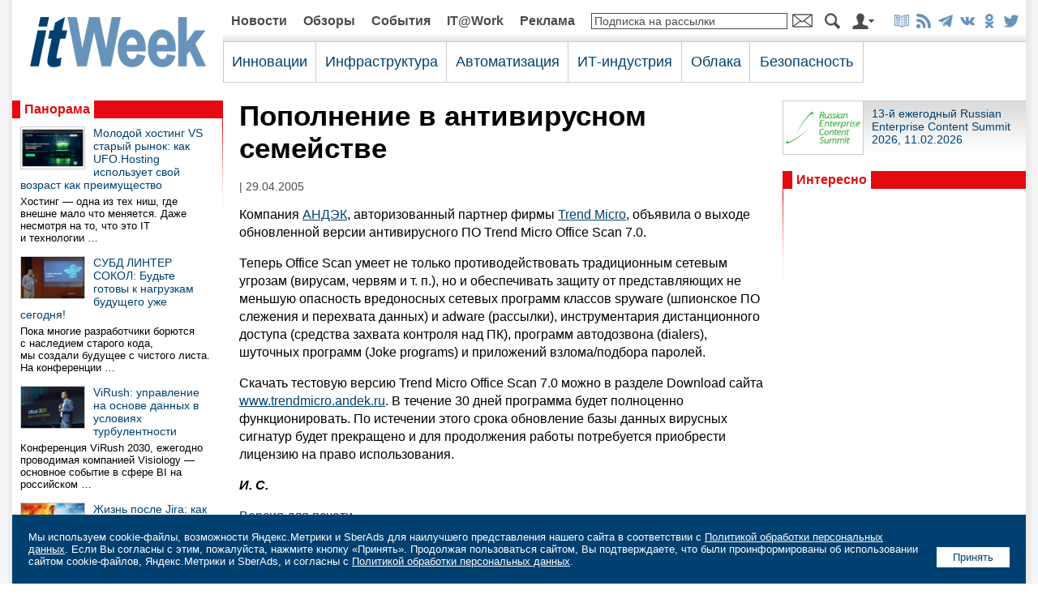

--- FILE ---
content_type: text/html; charset=UTF-8
request_url: https://www.itweek.ru/themes/detail.php?ID=94351
body_size: 9654
content:
<!DOCTYPE HTML PUBLIC "-//W3C//DTD HTML 4.0 Transitional//EN">
<html prefix="og: http://ogp.me/ns#" lang="ru">
<head>
<title>Пополнение в антивирусном семействе
</title>
<link rel="stylesheet" href="/images/itweek/css/main.css?1768663748" type="text/css">
<link rel="canonical_" href="https://www.itweek.ru" />
<script language="JavaScript" src="/images/itweek/js/main.js"></script>
<meta http-equiv="Content-Type" content="text/html; charset=UTF-8" />
<meta name="robots" content="all" />
<meta name="keywords" content="Компания АНДЭК, авторизованный партнер фирмы Trend Micro, объявила о выходе обновленной версии антивирусного ПО Trend Micro Office Scan 7.0. Теперь Office Scan умеет не только противодействовать традиционным сетевым угрозам (вирусам, червям и т. п.), но" />
<meta name="description" content="Компания АНДЭК, авторизованный партнер фирмы Trend Micro, объявила о выходе обновленной версии антивирусного ПО Trend Micro Office Scan 7.0. Теперь Office Scan умеет не только противодействовать традиционным сетевым угрозам (вирусам, червям и т. п.), но" />
<meta http-equiv="Refresh" CONTENT="900">
<link rel="alternate" title="itWeek: Новые статьи на сайте" href="/rss/index.php" type="application/rss+xml">

<meta property="fb:app_id" content="444463462673029"/>

<meta property="og:type" content="article" />
<meta property="og:site_name" content="itWeek" />
<meta property="og:url" content="https://www.itweek.ru/themes/detail.php?ID=94351" />
<meta property="og:title" content="Пополнение в антивирусном семействе
" />
<meta property="og:description" content="Компания АНДЭК, авторизованный партнер фирмы Trend Micro, объявила о выходе обновленной версии антивирусного ПО Trend Micro Office Scan 7.0. Теперь Office Scan умеет не только противодействовать традиционным сетевым угрозам (вирусам, червям и т. п.), но" />
<meta property="og:image" content="https://www.itweek.ru/images/itweek/logo-800x533.png" />

<meta name="twitter:card" content="summary_large_image" />
<meta name="twitter:site" content="@itweekru" />
<meta name="twitter:title" content="Пополнение в антивирусном семействе
" />
<meta name="twitter:description" content="Компания АНДЭК, авторизованный партнер фирмы Trend Micro, объявила о выходе обновленной версии антивирусного ПО Trend Micro Office Scan 7.0. Теперь Office Scan умеет не только противодействовать традиционным сетевым угрозам (вирусам, червям и т. п.), но" />
<meta name="twitter:image" content="https://www.itweek.ru/images/itweek/logo-800x533.png" />

<meta name="vk:image" content="https://www.itweek.ru/images/itweek/logo-800x533.png" />

<link rel="image_src" href="https://www.itweek.ru/images/itweek/logo-800x533.png" />

<link type="image/x-icon" rel="icon" href="/favicon.ico">
<link type="image/x-icon" rel="shortcut icon" href="/favicon.ico">

<link type="image/png" sizes="16x16" rel="icon" href="/images/icons/favicon-16x16.png">
<link type="image/png" sizes="32x32" rel="icon" href="/images/icons/favicon-32x32.png">
<link type="image/png" sizes="96x96" rel="icon" href="/images/icons/favicon-96x96.png">
<link type="image/png" sizes="120x120" rel="icon" href="/images/icons/favicon-120x120.png">
<link type="image/png" sizes="192x192" rel="icon" href="/images/icons/android-icon-192x192.png">

<link sizes="57x57" rel="apple-touch-icon" href="/images/icons/apple-touch-icon-57x57.png">
<link sizes="60x60" rel="apple-touch-icon" href="/images/icons/apple-touch-icon-60x60.png">
<link sizes="72x72" rel="apple-touch-icon" href="/images/icons/apple-touch-icon-72x72.png">
<link sizes="76x76" rel="apple-touch-icon" href="/images/icons/apple-touch-icon-76x76.png">
<link sizes="114x114" rel="apple-touch-icon" href="/images/icons/apple-touch-icon-114x114.png">
<link sizes="120x120" rel="apple-touch-icon" href="/images/icons/apple-touch-icon-120x120.png">
<link sizes="144x144" rel="apple-touch-icon" href="/images/icons/apple-touch-icon-144x144.png">
<link sizes="152x152" rel="apple-touch-icon" href="/images/icons/apple-touch-icon-152x152.png">
<link sizes="180x180" rel="apple-touch-icon" href="/images/icons/apple-touch-icon-180x180.png">

<link rel="mask-icon" href="/images/icons/safari-pinned-tab.svg" color="#da532c">

<meta name="msapplication-TileColor" content="#da532c">
<meta name="msapplication-TileImage" content="/images/icons/mstile-144x144.png">
<meta name="msapplication-square70x70logo" content="/images/icons/mstile-70x70.png">
<meta name="msapplication-square150x150logo" content="/images/icons/mstile-150x150.png">
<meta name="msapplication-wide310x150logo" content="/images/icons/mstile-310x310.png">
<meta name="msapplication-square310x310logo" content="/images/icons/mstile-310x150.png">
<meta name="application-name" content="itWeek">
<meta name="msapplication-config" content="/images/icons/browserconfig.xml">

<link rel="manifest" href="/images/icons/manifest.json">
<meta name="theme-color" content="#ffffff">











</head>
<body>




<center>

<table class="tbl-main">
<tr>
<td colspan="5">
<script>
var banner_random = Math.round(Math.random() * 100000);
document.write('<iframe name="pcw_top_adv" id="pcw_top_adv" src="/ad/banners/top.php?banner_random='+banner_random+'" width="100%" height="1" frameborder="0" scrolling="no" vspace="0" hspace="0" marginwidth="0" marginheight="0"></iframe>');
</script>
<noscript>
<iframe name="pcw_top_adv" id="pcw_top_adv" src="/ad/banners/top.php" width="100%" height="90" frameborder="0" scrolling="no" vspace="0" hspace="0" marginwidth="0" marginheight="0"></iframe>
</noscript></td>
</tr>
<tr>
<td align="center">

	<table class="tbl-logo">
	<tr>
	<td class="logo"><a href="/"><img src="/images/itweek/logo.png" title="На главную страницу сайта"></a></td>
	</tr>
	</table>

</td>
<td colspan="4">

	<table class="tbl-nav1">
	<tr>
<td class='el'><a href='/news/'>Новости</a></td><td class='el'><a href='/reviews/'>Обзоры</a></td><td class='el'><a href='/events/'>События</a></td><td class='el'><a href='/it-at-work/'>IT@Work</a></td><td class='el'><a href='/adv/'>Реклама</a></td>	<!--<td class="el"><a href="">Жанры</a></td>
	<td class="search-input"><form action="/search/index.php" method="get"><input type="hidden" name="how" value="d"><input name="q" type="text" style="border:1px solid #4c4c4c;width:100%;"></td>
	<td class="search-btn"><input type="image" src="/images/itweek/btn-search.png" style="width:19px;height:20px;border:0;"></form></td>
	-->
	<td class="subscribe-input"><form action="/subscribe/subscr_edit.php" method="get" OnSubmit="if(document.getElementById('SmallSubscribeEmail').value=='Подписка на рассылки' || document.getElementById('SmallSubscribeEmail').value=='') {alert('Вы не указали e-mail');document.getElementById('SmallSubscribeEmail').focus();return false;}"><input type='hidden' name='sf_RUB_ID[]' value='1'><input type='hidden' name='sf_RUB_ID[]' value='13'><input name="sf_EMAIL" type="text" value='Подписка на рассылки' class="txt-def" id="SmallSubscribeEmail" OnFocus="if(this.value=='Подписка на рассылки'){this.value='';this.className='txt';}" onFocusOut="if(this.value=='') {this.value='Подписка на рассылки';this.className='txt-def';}"></td>
	<td class="subscribe-btn"><input type="image" src="/images/itweek/btn-mail.png" style="width:25px;height:20px;border:0;"></form></td>
	<td class="search-btn"><a href="/search/"><img src="/images/itweek/btn-search.png" title="Поиск по сайту"></a></td>
	<td class="auth-btn"><a href="/auth/"><img src="/images/itweek/btn-auth.png" title="Авторизация/Регистрация"></a></td>
	<td class="soc"><a href="/subscribe_print/"><img src="/images/itweek/ico-magazine-b.png" title="Корпоративная подписка"></a><a href="/rss/" title="Подписка на RSS" target="_blank"><img src="/images/itweek/ico-rss-b.png"></a><a href="https://t.me/itweek" title="Канал itWeek в Telegram: @itweek" target="_blank"><img src="/images/itweek/ico-telegram-b.png"></a><a href="https://vk.com/itweekru" title="Страница itWeek в ВКонтакте" target="_blank"><img src="/images/itweek/ico-vkontakte-b.png"></a><a href="https://ok.ru/itweekru" title="Страница itWeek в Одноклассниках" target="_blank"><img src="/images/itweek/ico-odnoklassniki-b.png"></a><a href="https://twitter.com/itweekru" title="Страница itWeek в Twitter" target="_blank"><img src="/images/itweek/ico-twitter-b.png"></a></td>
	</tr>
	</table>
<table class='tbl-nav2'><tr><td class='el' id='nav2-1'><div class='menu-list' id='menu-list-1' style='display:none;margin-left:-11px;' OnMouseOut='menulist_start_timeout();' OnMouseOver='menulist_stop_timeout();' ><div class='list-el'><a href='/blockchain/'>Блокчейн</a></div><div class='list-el'><a href='/ai/'>Искусственный интеллект</a></div><div class='list-el'><a href='/foss/'>Open Source</a></div><div class='list-el'><a href='/iot/'>Интернет вещей</a></div><div class='list-el'><a href='/bigdata/'>Big Data/Аналитика</a></div><div class='list-el'><a href='/digitalization/'>Цифровая трансформация</a></div></div><span class='title' OnMouseOver='menulist(1);' OnMouseOut='menulist_start_timeout();'>Инновации</span></td><td class='el' id='nav2-2'><div class='menu-list' id='menu-list-2' style='display:none;margin-left:-11px;' OnMouseOut='menulist_start_timeout();' OnMouseOver='menulist_stop_timeout();' ><div class='list-el'><a href='/infrastructure/'>Сети/Серверы/СХД/ЦОД</a></div><div class='list-el'><a href='/pc/'>ПК и периферия</a></div><div class='list-el'><a href='/mobile/'>Мобильные решения</a></div></div><span class='title' OnMouseOver='menulist(2);' OnMouseOut='menulist_start_timeout();'>Инфраструктура</span></td><td class='el' id='nav2-3'><div class='menu-list' id='menu-list-3' style='display:none;margin-left:-11px;' OnMouseOut='menulist_start_timeout();' OnMouseOver='menulist_stop_timeout();' ><div class='list-el'><a href='/ecm/'>Документооборот/ECM</a></div><div class='list-el'><a href='/idea/'>Идеи и практики автоматизации</a></div><div class='list-el'><a href='/industrial/'>Промышленная автоматизация</a></div><div class='list-el'><a href='/management/'>ИТ-менеджмент</a></div></div><span class='title' OnMouseOver='menulist(3);' OnMouseOut='menulist_start_timeout();'>Автоматизация</span></td><td class='el' id='nav2-4'><div class='menu-list' id='menu-list-4' style='display:none;margin-left:-11px;' OnMouseOut='menulist_start_timeout();' OnMouseOver='menulist_stop_timeout();' ><div class='list-el'><a href='/gover/'>Государство и ИТ</a></div><div class='list-el'><a href='/business/'>ИТ-бизнес</a></div></div><span class='title' OnMouseOver='menulist(4);' OnMouseOut='menulist_start_timeout();'>ИТ-индустрия</span></td><td class='el' id='nav2-5'><div class='menu-list' id='menu-list-5' style='display:none;margin-left:-11px;' OnMouseOut='menulist_start_timeout();' OnMouseOver='menulist_stop_timeout();' ></div><a href='/its/' class='title' OnMouseOver='menulist(5);' OnMouseOut='menulist_start_timeout();'>Облака</a></td><td class='el' id='nav2-6'><div class='menu-list' id='menu-list-6' style='display:none;margin-left:-11px;' OnMouseOut='menulist_start_timeout();' OnMouseOver='menulist_stop_timeout();' ></div><a href='/security/' class='title' OnMouseOver='menulist(6);' OnMouseOut='menulist_start_timeout();'>Безопасность</a></td><td class='sponsor' rowspan='2' style='border-bottom:0;'></td></tr><tr><td colspan='6' width='792' class='sn'><script> var nav2_selected_num_group = 0; </script></td></tr></table></div>
</td>
</tr>
<tr>
<td class="col1"><img src="/images/itweek/pix.gif" style="width:260px;height:10px;border:0;"></td>
<td class="col2"><img src="/images/itweek/pix.gif" style="width:20px;height:10px;border:0;"></td>
<td class="col3"><img src="/images/itweek/pix.gif" style="width:650px;height:10px;border:0;"></td>
<td class="col2"><img src="/images/itweek/pix.gif" style="width:20px;height:10px;border:0;"></td>
<td class="col4"><img src="/images/itweek/pix.gif" style="width:300px;height:10px;border:0;"></td>
</tr>
<tr>
<td colspan="5" style="padding:0 0 10px 0;">
<script>
var banner_random = Math.round(Math.random() * 100000);
document.write('<iframe name="pcw_center_adv" id="pcw_center_adv" src="/ad/banners/center.php?banner_random='+banner_random+'" width="1250" height="1" frameborder="0" scrolling="no" vspace="0" hspace="0" marginwidth="0" marginheight="0"></iframe>');
</script>
<noscript>
<iframe name="pcw_center_adv" id="pcw_center_adv" src="/ad/banners/center.php" width="1250" height="90" frameborder="0" scrolling="no" vspace="0" hspace="0" marginwidth="0" marginheight="0"></iframe>
</noscript>
</td>
</tr>
<tr>
<td>



<script>
var banner_random = Math.round(Math.random() * 100000);
document.write('<iframe name="pcw_left_adv" id="pcw_left_adv" src="/ad/banners/left.php?banner_random='+banner_random+'" width="100%" height="1" frameborder="0" scrolling="no" vspace="0" hspace="0" marginwidth="0" marginheight="0"></iframe>');
</script>
<noscript>
<iframe name="pcw_left_adv" id="pcw_left_adv" src="/ad/banners/left.php" width="100%" height="400" frameborder="0" scrolling="no" vspace="0" hspace="0" marginwidth="0" marginheight="0"></iframe>
</noscript>
<table class='tbl-panorama'><tr><td class='pl'><div class='tit'><a href='/panorama/'>Панорама</a></div></td><td class='del'><img src='/images/itweek/pix.gif'></td></tr><tr><td class='elements'><div class='el'><div class='pic'><a href='/themes/detail.php?ID=233986'><img src='/upload/iblock/93e/k7iid8cvwktzckr45bcjwv8mckc7a2mh.jpg' alt='Молодой хостинг VS старый рынок: как UFO.Hosting использует свой возраст как преимущество'></a></div><div class='title'><a href='/themes/detail.php?ID=233986'>Молодой хостинг VS старый рынок: как UFO.Hosting использует свой возраст как преимущество</a></div><div class='descr'>Хостинг&nbsp;— одна из&nbsp;тех ниш, где внешне мало что меняется. Даже несмотря на&nbsp;то, что это&nbsp;IT и&nbsp;технологии &hellip;</div></div><div class='el'><div class='pic'><a href='/themes/detail.php?ID=233996'><img src='/upload/iblock/c2e/hn7fhxlafe5vsg4o0wqeldvt1qqk7q41.jpg' alt='СУБД ЛИНТЕР СОКОЛ: Будьте готовы к нагрузкам будущего уже сегодня!'></a></div><div class='title'><a href='/themes/detail.php?ID=233996'>СУБД ЛИНТЕР СОКОЛ: Будьте готовы к нагрузкам будущего уже сегодня!</a></div><div class='descr'>Пока многие разработчики борются с&nbsp;наследием старого кода, мы&nbsp;создали будущее с&nbsp;чистого листа. На&nbsp;конференции &hellip;</div></div><div class='el'><div class='pic'><a href='/themes/detail.php?ID=233905'><img src='/upload/iblock/3d0/8q1w003m8i33bl18w30xe92r3e9yhxf6.jpg' alt='ViRush: управление на основе данных в условиях турбулентности'></a></div><div class='title'><a href='/themes/detail.php?ID=233905'>ViRush: управление на основе данных в условиях турбулентности</a></div><div class='descr'>Конференция ViRush 2030, ежегодно проводимая компанией Visiology&nbsp;— основное событие в&nbsp;сфере BI&nbsp;на российском &hellip;</div></div><div class='el'><div class='pic'><a href='/themes/detail.php?ID=233897'><img src='/upload/iblock/279/lnksyq35qgqbolp5b3m3d8yo2to4imfu.jpg' alt='Жизнь после Jira: как выбрать российскую платформу для управления разработкой'></a></div><div class='title'><a href='/themes/detail.php?ID=233897'>Жизнь после Jira: как выбрать российскую платформу для управления разработкой</a></div><div class='descr'>Jira&nbsp;— это проверенный временем и&nbsp;надежный инструмент, который стал стандартом де-факто для управления разработкой &hellip;</div></div><div class='el'><div class='pic'><a href='/themes/detail.php?ID=234010'><img src='/upload/iblock/1d2/rcep8gw0m74x0qnr7ug8o7s7892v4ucy.jpg' alt='Дарья Богун: «Обучение IT и криптовалютам скоро станет повсеместным»'></a></div><div class='title'><a href='/themes/detail.php?ID=234010'>Дарья Богун: «Обучение IT и криптовалютам скоро станет повсеместным»</a></div><div class='descr'>Недавно завершился престижный международный конкурса Cases and Faсes, где отбирают самые инновационные и&nbsp;технологичные &hellip;</div></div></td><td class='kl'><img src='/images/itweek/kl-red.png'></td></tr></table><div style='margin-bottom:10px;'><script>
var banner_random = Math.round(Math.random() * 100000);
document.write('<iframe name="pcw_left2_adv" id="pcw_left2_adv" src="/ad/banners/left2.php?banner_random='+banner_random+'" width="100%" height="1" frameborder="0" scrolling="no" vspace="0" hspace="0" marginwidth="0" marginheight="0"></iframe>');
</script>
<noscript>
<iframe name="pcw_left2_adv" id="pcw_left2_adv" src="/ad/banners/left2.php" width="100%" height="400" frameborder="0" scrolling="no" vspace="0" hspace="0" marginwidth="0" marginheight="0"></iframe>
</noscript>
</div><div style='margin-bottom:10px;'><script>
var banner_random = Math.round(Math.random() * 100000);
document.write('<iframe name="pcw_left3_adv" id="pcw_left3_adv" src="/ad/banners/left3.php?banner_random='+banner_random+'" width="100%" height="1" frameborder="0" scrolling="no" vspace="0" hspace="0" marginwidth="0" marginheight="0"></iframe>');
</script>
<noscript>
<iframe name="pcw_left3_adv" id="pcw_left3_adv" src="/ad/banners/left3.php" width="100%" height="400" frameborder="0" scrolling="no" vspace="0" hspace="0" marginwidth="0" marginheight="0"></iframe>
</noscript>
</div>


</td>
<td class="col2">&nbsp;</td>
<td class="content">



<h1 style='font-size:220%;'>Пополнение в антивирусном семействе
</h1><div class='sm-text'>
 | 29.04.2005</div><link href='/images/itweek/lightbox/css/lightbox.css' rel='stylesheet' /><script src='/images/itweek/lightbox/js/jquery-1.7.2.min.js'></script><script src='/images/itweek/lightbox/js/lightbox.js'></script><DIV class='article-text'><p>Компания <a href="http://www.andek.ru">АНДЭК</a>, авторизованный партнер фирмы <a href="http://www.trendmicro.com">Trend Micro</a>, объявила о выходе обновленной версии антивирусного ПО Trend Micro Office Scan 7.0.
<p>Теперь Office Scan умеет не только противодействовать традиционным сетевым угрозам (вирусам, червям и т. п.), но и обеспечивать защиту от представляющих не меньшую опасность вредоносных сетевых программ классов spyware (шпионское ПО слежения и перехвата данных) и adware (рассылки), инструментария дистанционного доступа (средства захвата контроля над ПК), программ автодозвона (dialers), шуточных программ (Joke programs) и приложений взлома/подбора паролей.
<p>Скачать тестовую версию Trend Micro Office Scan 7.0 можно в разделе Download сайта <a href="http://www.trendmicro.andek.ru">www.trendmicro.andek.ru</a>. В течение 30 дней программа будет полноценно функционировать. По истечении этого срока обновление базы данных вирусных сигнатур будет прекращено и для продолжения работы потребуется приобрести лицензию на право использования.
<p>
<p><b> <i> И. С.</i></b>

<form name='PrintForm94351' method='post' action='detail_print.php?ID=94351&print=Y' target='_blank'><input type='hidden' name='action' value='print'><input type='hidden' name='SHOW_IMAGE' value='N'></form><p><a href='javascript: document.forms["PrintForm94351"].SHOW_IMAGE.value="Y"; document.forms["PrintForm94351"].submit();' class='print'>Версия для печати</a></p></DIV>
<div style="float:left;margin:0 10px 10px 0;">

	<a href="https://t.me/share/url?url=https%3A%2F%2Fwww.itweek.ru%2Fthemes%2Fdetail.php%3FID%3D94351" target="_blank"><img src="/images/itweek/btn-telegram-share.png" style="width:38px;height:31px;border:0;" title="Отправить в Telegram"></a>

</div>

<div style="float:left;margin:0 10px 10px 0;">

	<div id="ok_shareWidget"></div>
	<script>
	!function (d, id, did, st, title, description, image) {
	  function init(){
		OK.CONNECT.insertShareWidget(id,did,st, title, description, image);
	  }
	  if (!window.OK || !OK.CONNECT || !OK.CONNECT.insertShareWidget) {
		var js = d.createElement("script");
		js.src = "https://connect.ok.ru/connect.js";
		js.onload = js.onreadystatechange = function () {
		if (!this.readyState || this.readyState == "loaded" || this.readyState == "complete") {
		  if (!this.executed) {
			this.executed = true;
			setTimeout(init, 0);
		  }
		}};
		d.documentElement.appendChild(js);
	  } else {
		init();
	  }
	}(document,"ok_shareWidget",document.URL,'{"sz":30,"st":"straight","nt":1,"bgclr":"ED8207","txclr":"FFFFFF"}',"","","");
	</script>

</div>

<div style="float:left;margin:0 10px 10px 0;">

	<script type="text/javascript" src="https://vk.ru/js/api/openapi.js?168" charset="windows-1251"></script>
	<script type="text/javascript">
	VK.init({apiId: 4579226, onlyWidgets: true });
	</script>
	<div id="vk_like"></div>
	<script type="text/javascript">
	VK.Widgets.Like("vk_like", {type: "mini", height: 30});
	</script>

</div>



</td>
<td class="col2">&nbsp;</td>
<td>
<script>
var banner_random = Math.round(Math.random() * 100000);
document.write('<iframe name="pcw_right_adv" id="pcw_right_adv" src="/ad/banners/right.php?banner_random='+banner_random+'" width="100%" height="1" frameborder="0" scrolling="no" vspace="0" hspace="0" marginwidth="0" marginheight="0"></iframe>');
</script>
<noscript>
<iframe name="pcw_right_adv" id="pcw_right_adv" src="/ad/banners/right.php" width="100%" height="600" frameborder="0" scrolling="no" vspace="0" hspace="0" marginwidth="0" marginheight="0"></iframe>
</noscript>



	<div class='partners'>
		<div class='el'>
			<div class='pic'><a href='/ecm/recs-2026/'><img src='/etc/logo-recs.jpg'></a></div>
			<div class='title'><a href='/ecm/recs-2026/'>13-й ежегодный Russian Enterprise Content Summit 2026, 11.02.2026</a></div>
		</div>
<!--
		<div class='el'>
			<div class='pic'><a href='/digitalization/banki-2022/'><img src='/etc/2022/tn-banki.jpg'></a></div>
			<div class='title'><a href='/digitalization/banki-2022/'>Конференция «Банки 2022», 10.11.2022</a></div>
			<div style='clear:both;'></div>
		</div>
		<div class='el'>
			<div class='pic'><a href='/gover/import-substitution-2022/'><img src='/etc/2022/tn-import-substitution.jpg'></a></div>
			<div class='title'><a href='/gover/import-substitution-2022/'>Конференция «Импортозамещение в ИТ 2022», 09.06.2022</a></div>
			<div style='clear:both;'></div>
		</div>
		<div class='el'>
			<div class='pic'><a href='/ecm/digitalization-personnel-workflow-2022/'><img src='/etc/digitalization-personnel-workflow.jpg'></a></div>
			<div class='title'><a href='/ecm/digitalization-personnel-workflow-2022/'>Конференция «Цифровизация кадрового документооборота», 07.04.2022</a></div>
			<div style='clear:both;'></div>
		</div>
		<div class='el'>
			<div class='pic'><a href='/digitalization/digital-office-2022/'><img src='/etc/digital-office.jpg'></a></div>
			<div class='title'><a href='/digitalization/digital-office-2022/'>Конференция «Современный цифровой офис 2022», 17.02.2022</a></div>
			<div style='clear:both;'></div>
		</div>
		<div class='el'>
			<div class='pic'><a href='/pc/kyocera-mfp-printers-2022/'><img src='/etc/2021/logo-kyocera.jpg'></a></div>
			<div class='title'><a href='/pc/kyocera-mfp-printers-2022/'>С Kyocera MA/PA2000 домашний офис становится умнее</a></div>
			<div style='clear:both;'></div>
		</div>
		<div class='el'>
			<div class='pic'><a href='/pc/kyocera-taskalfa-2021/'><img src='/etc/2021/logo-kyocera.jpg'></a></div>
			<div class='title'><a href='/pc/kyocera-taskalfa-2021/'>Новые МФУ Kyocera серии TASKalfa с возможностями искусственного интеллекта</a></div>
		</div>
		<div class='el'>
			<div class='pic'><a href='/infrastructure/hpe/'><img src='/etc/2021/logo-hpe.jpg'></a></div>
			<div class='title'><a href='/infrastructure/hpe/'>Решения «Все как сервис» HPE&nbsp;GreenLake</a></div>
		</div>
		<div class='el'>
			<div class='pic'><a href='/pc/kyocera-mfp-printers/'><img src='/etc/2021/logo-kyocera.jpg'></a></div>
			<div class='title'><a href='/pc/kyocera-mfp-printers/'>Домашняя печать: с Kyocera MA/PA2000 — проще простого</a></div>
		</div>
		<div class='el'>
			<div class='pic'><a href='/pc/kyocera-2021/'><img src='/etc/2021/logo-kyocera.jpg'></a></div>
			<div class='title'><a href='/pc/kyocera-2021/'>Оригинальный тонер Kyocera — залог экологичной печати</a></div>
		</div>
		<div class='el'>
			<div class='pic'><a href='/ecm/recs-2021/'><img src='/etc/logo-recs.jpg'></a></div>
			<div class='title'><a href='/ecm/recs-2021/'>9-й ежегодный Russian Enterprise Content Summit 2021 (Москва, 08.09.2021)</a></div>
		</div>
		<div class='el'>
			<div class='pic'><a href='/security/kaspersky-2020/'><img src='/etc/2020/logo-kaspersky.jpg'></a></div>
			<div class='title'><a href='/security/kaspersky-2020/'>Защищаем бизнес с «Лабораторией Касперского»</a></div>
		</div>
		<div class='el'>
			<div class='pic'><a href='/pc/xerox/'><img src='/etc/2019/logo-xerox.jpg'></a></div>
			<div class='title'><a href='/pc/xerox/'>Xerox ConnectKey: офисная революция уже началась</a></div>
		</div>
		<div class='el'>
			<div class='pic'><a href='/digitalization/digital-office-2021/'><img src='/etc/digital-office.jpg'></a></div>
			<div class='title'><a href='/digitalization/digital-office-2021/'>Конференция «Современный цифровой офис 2021»</a></div>
		</div>
		<div class='el'>
			<div class='pic'><a href='/pc/asbis/'><img src='/etc/2020/logo-prestigio.jpg'></a></div>
			<div class='title'><a href='/pc/asbis/'>Интерактивные панели Prestigio</a></div>
		</div>
		<div class='el'>
			<div class='pic'><a href='/pc/kyocera-net-manager-2020/'><img src='/etc/logo-kyocera.jpg'></a></div>
			<div class='title'><a href='/pc/kyocera-net-manager-2020/'>KYOCERA Net Manager: больше безопасности, меньше затрат</a></div>
		</div>
		<div class='el'>
			<div class='pic'><a href='/ecm/recs-2020/'><img src='/etc/logo-recs.jpg'></a></div>
			<div class='title'><a href='/ecm/recs-2020/'>8-й ежегодный Russian Enterprise Content Summit 2020 (Москва, 10.09.2020)</a></div>
		</div>
		<div class='el'>
			<div class='pic'><a href='/digitalization/digital-office-2020/'><img src='/etc/digital-office.jpg'></a></div>
			<div class='title'><a href='/digitalization/digital-office-2020/'>Конференция «Современный цифровой офис 2020»</a></div>
		</div>
		<div class='el'>
			<div class='pic'><a href='/pc/kyocera-taskalfa/'><img src='/etc/logo-kyocera.jpg'></a></div>
			<div class='title'><a href='/pc/kyocera-taskalfa/'>Высокопроизводительная и эффективная TASKalfa PRO 15000c</a></div>
		</div>
		<div class='el'>
			<div class='pic'><a href='/pc/kyocera/'><img src='/etc/logo-kyocera.jpg'></a></div>
			<div class='title'><a href='/pc/kyocera/'>Оригинальный тонер KYOCERA: осмысленная необходимость</a></div>
		</div>
		<div class='el'>
			<div class='pic'><a href='/pc/kyocera-net-manager/'><img src='/etc/logo-kyocera.jpg'></a></div>
			<div class='title'><a href='/pc/kyocera-net-manager/'>Навстречу цифровой трансформации с программным обеспечением KYOCERA</a></div>
		</div>
		<div class='el'>
			<div class='pic'><a href='/ecm/recs-2019/'><img src='/etc/logo-recs.jpg'></a></div>
			<div class='title'><a href='/ecm/recs-2019/'>7-й ежегодный Russian Enterprise Content Summit 2019 (Москва, 18.09.2019)</a></div>
		</div>
		<div class='el'>
			<div class='pic'><a href='/pc/kyocera-quiz/'><img src='/etc/logo-kyocera.jpg'></a></div>
			<div class='title'><a href='/pc/kyocera-quiz/'>Опрос по тонерам KYOCERA</a></div>
		</div>
		<div class='el'>
			<div class='pic'><a href='/infrastructure/veritas/'><img src='/images/itweek/ico-veritas.png'></a></div>
			<div class='title'><a href='/infrastructure/veritas/'>Veritas Backup Exec 16 для SMB</a></div>
		</div>
		<div class='el'>
			<div class='pic'><a href='/digitalization/digital-office-2019/'><img src='/etc/digital-office.jpg'></a></div>
			<div class='title'><a href='/digitalization/digital-office-2019/'>Конференция «Современный цифровой офис 2019»</a></div>
		</div>
		<div class='el'>
			<div class='pic'><a href='/pc/brother/'><img src='/images/itweek/ico-brother.png'></a></div>
			<div class='title'><a href='/pc/brother/'>Устройства, решения и коммерческие продукты Brother для малого и среднего бизнеса</a></div>
		</div>
		<div class='el'>
			<div class='pic'><a href='/infrastructure/systematic/'><img src='/images/itweek/ico-gks.png'></a></div>
			<div class='title'><a href='/infrastructure/systematic/'>Инфраструктурные решения IBM от ГКС</a></div>
		</div>
-->
	</div>



<!--
<div style="width:300px;margin:0 0 20px 0;">
<div><img src="/etc/2021/logo-radio-ocs.png" style="border:0;width:100%;"></div>
<div style="background-color:#ff7200;padding:0 10px 10px 10px;">
<video width="100%" height="40" controls="controls" controlsList="nodownload" preload="metadata" style="background:#ff7200;border-radius:20px 20px 20px 20px;">
<source src="https://icecast-radioosc.cdnvideo.ru/radioosc64">
</video>
</div>
</div>
-->

<table class='tbl-interesno'>
<tr>
<td class='del'><img src='/images/itweek/pix.gif'></td>
<td class='pl'><div class='tit'>Интересно</div></td>
</tr>
<tr>
<td class='kl'><img src='/images/itweek/kl-red.png'></td>
<td class='txt'>
	
<script>
var banner_random = Math.round(Math.random() * 100000);
document.write('<iframe name="pcw_txt_adv" id="pcw_txt_adv" src="/ad/banners/txt.php?banner_random='+banner_random+'" width="100%" height="1" frameborder="0" scrolling="no" vspace="0" hspace="0" marginwidth="0" marginheight="0"></iframe>');
</script>
<noscript>
<iframe name="pcw_txt_adv" id="pcw_txt_adv" src="/ad/banners/txt.php" width="100%" height="100" frameborder="0" scrolling="no" vspace="0" hspace="0" marginwidth="0" marginheight="0"></iframe>
</noscript>

</td>
</tr>
</table></td>
</tr>
<tr>
<td colspan="5" style="padding:0 0 20px 0;">
<script>
var banner_random = Math.round(Math.random() * 100000);
document.write('<iframe name="pcw_bottom_adv" id="pcw_bottom_adv" src="/ad/banners/bottom.php?banner_random='+banner_random+'" width="100%" height="60" frameborder="0" scrolling="no" vspace="0" hspace="0" marginwidth="0" marginheight="0"></iframe>');
</script>
<noscript>
<iframe name="pcw_bottom_adv" id="pcw_bottom_adv" src="/ad/banners/bottom.php" width="100%" height="60" frameborder="0" scrolling="no" vspace="0" hspace="0" marginwidth="0" marginheight="0"></iframe>
</noscript>
</td>
</tr>
<tr>
<td colspan="5" class="footer">

	<table class="tbl-footer">
	<tr>
	<td class="copy">
	
	<div class="logo"><a href="/"><img src="/images/itweek/logo-w.png" title="На главную страницу сайта"></a></div>
	<div class="el"><a href="/about/">Об издании</a></div>
	<div class="el"><a href="/adv/">Реклама</a></div>
	<div class="el"><a href="/about/index.php#map">Контакты</a></div>
	<div class="el"><a href="/subscribe_print/">Корпоративная подписка</a></div>

	<div class="el" style="margin-top:10px;"><a href="/about/politika/">Политика конфиденциальности персональных данных</a></div>
	<div class="el"><a href="/about/politika/#7-6">Информация об авторских правах и порядке использования материалов сайта</a></div>
	<div class="el"><a href="/about/rules/">Правила поведения на сайте</a></div>

	<div class="txt" style="clear:both;">&copy 2026, ООО «ИЗДАТЕЛЬСТВО СК ПРЕСС».</div>

	</td>
	<td class="del"><img src="/images/itweek/pix.gif"></td>
	<td class="themes">

	<div class="el"><a href="/bigdata/">Big Data/Аналитика</a></div>
	<div class="el"><a href="/foss/">Open Source</a></div>
	<div class="el"><a href="/security/">Безопасность</a></div>
	<div class="el"><a href="/blockchain/">Блокчейн</a></div>
	<div class="el"><a href="/gover/">Государство и ИТ</a></div>
	<div class="el"><a href="/ecm/">Документооборот/ECM</a></div>
	<div class="el"><a href="/idea/">Идеи и практики автоматизации</a></div>
	<div class="el"><a href="/iot/">Интернет вещей</a></div>
	<div class="el"><a href="/ai/">Искусственный интеллект</a></div>
	<div class="el"><a href="/business/">ИТ-бизнес</a></div>
	<div class="el"><a href="/management/">ИТ-менеджмент</a></div>
	<div class="el"><a href="/mobile/">Мобильные решения</a></div>
	<div class="el"><a href="/its/">Облака</a></div>
	<div class="el"><a href="/pc/">Персональные компьютеры</a></div>
	<div class="el"><a href="/industrial/">Промышленная автоматизация</a></div>
	<div class="el"><a href="/infrastructure/">Сети/Серверы/СХД/ЦОД</a></div>
	<div class="el"><a href="/digitalization/">Цифровая трансформация</a></div>

	</td>
	<td class="del"><img src="/images/itweek/pix.gif"></td>
	<td class="nav">

	<div class="el"><a href="/opinions/">Мнения/Колонки/Интервью</a></div>
	<div class="el"><a href="/news/">Новости</a></div>
	<div class="el"><a href="/news-company/">Новости компаний</a></div>
	<div class="el"><a href="/reviews/">Обзоры</a></div>
	<div class="el"><a href="/expertise/">Экспертиза</a></div>
	<div class="el"><a href="/events/">События</a></div>
	<div class="el"><a href="/conferences/">Конференции</a></div>
	<div class="el"><a href="/numbers/">Номера</a></div>
	<div class="el"><a href="/numbers/review/">Review</a></div>
	<div class="el"><a href="/it-at-work/">IT@Work</a></div>
	<div class="el"><a href="/panorama/">Панорама</a></div>
	<div class="el"><a href="/white-papers/">Современные решения</a></div>
	<div class="el"><a href="/themes/">Темы</a></div>
	<div class="el"><a href="/blog/">Блоги</a></div>
	<!--<div class="el"><a href="/forum/">Форум</a></div>-->
	<div class="el"><a href="/auth/">Авторизация</a></div>
	<div class="el"><a href="/auth/index.php?register=yes">Регистрация</a></div>


	<div class="soc">
	<div class="title">Подписывайтесь на нас</div>
	<div class="icons"><a href="/subscribe/" title="Подписка на рассылки"><img src="/images/itweek/ico-mail-w.png"></a><a href="/rss/" title="Подписка на RSS" target="_blank"><img src="/images/itweek/ico-rss-w.png"></a><a href="https://t.me/itweek" title="Канал itWeek в Telegram: @itweek" target="_blank"><img src="/images/itweek/ico-telegram-w.png"></a><a href="https://vk.com/itweekru" title="Страница itWeek в ВКонтакте" target="_blank"><img src="/images/itweek/ico-vkontakte-w.png"></a><a href="https://ok.ru/itweekru" title="Страница itWeek в Одноклассниках" target="_blank"><img src="/images/itweek/ico-odnoklassniki-w.png"></a><a href="https://twitter.com/itweekru" title="Страница itWeek в Twitter" target="_blank"><img src="/images/itweek/ico-twitter-w.png"></a></div>
	</div>

	</td>
	</tr>
	</table>

	<!-- SMC -->
	<iframe src="/tmp/smc.php" width="1" height="1" frameborder="0" scrolling="no" vspace="0" hspace="0" marginwidth="0" marginheight="0"></iframe>
	<!-- /SMC -->


</td>
</tr>
</table>




<!-- Yandex.Metrika counter -->
<script type="text/javascript" >
   (function(m,e,t,r,i,k,a){m[i]=m[i]||function(){(m[i].a=m[i].a||[]).push(arguments)};
   m[i].l=1*new Date();
   for (var j = 0; j < document.scripts.length; j++) {if (document.scripts[j].src === r) { return; }}
   k=e.createElement(t),a=e.getElementsByTagName(t)[0],k.async=1,k.src=r,a.parentNode.insertBefore(k,a)})
   (window, document, "script", "https://mc.yandex.ru/metrika/tag.js", "ym");

   ym(12874732, "init", {
        clickmap:true,
        trackLinks:true,
        accurateTrackBounce:true
   });
</script>
<noscript><div><img src="https://mc.yandex.ru/watch/12874732" style="position:absolute; left:-9999px;" alt="" /></div></noscript>
<!-- /Yandex.Metrika counter -->

<!-- Top100 (Kraken) Counter -->
<script>
    (function (w, d, c) {
    (w[c] = w[c] || []).push(function() {
        var options = {
            project: 7747489,
        };
        try {
            w.top100Counter = new top100(options);
        } catch(e) { }
    });
    var n = d.getElementsByTagName("script")[0],
    s = d.createElement("script"),
    f = function () { n.parentNode.insertBefore(s, n); };
    s.type = "text/javascript";
    s.async = true;
    s.src =
    (d.location.protocol == "https:" ? "https:" : "http:") +
    "//st.top100.ru/top100/top100.js";

    if (w.opera == "[object Opera]") {
    d.addEventListener("DOMContentLoaded", f, false);
} else { f(); }
})(window, document, "_top100q");
</script>
<noscript>
  <img src="//counter.rambler.ru/top100.cnt?pid=7747489" alt="Топ-100" />
</noscript>
<!-- END Top100 (Kraken) Counter -->




<script>
function closebigdivbox() {
document.getElementById("bigdivbox").style.display="none";
}
</script>

<div id="cookie_notification"><div style="padding:20px;">
<button OnClick="localStorage.setItem('ITWCK',Date.now());document.getElementById('cookie_notification').style.display='none';">Принять</button>
Мы используем cookie-файлы, возможности Яндекс.Метрики и SberAds для наилучшего представления нашего сайта в соответствии с <a href="/about/politika/">Политикой обработки персональных данных</a>. Если Вы согласны с этим, пожалуйста, нажмите кнопку «Принять». Продолжая пользоваться сайтом, Вы&nbsp;подтверждаете, что были проинформированы об&nbsp;использовании сайтом cookie-файлов, Яндекс.Метрики и SberAds, и&nbsp;согласны с&nbsp;<a href="/about/politika/">Политикой обработки персональных данных</a>.
</div></div>
<script>
if ( !localStorage.getItem('ITWCK') || (+localStorage.getItem('ITWCK') + 31536000000) < Date.now() ) {document.getElementById('cookie_notification').style.display='block';}
</script>




</center>




</body>
</html>